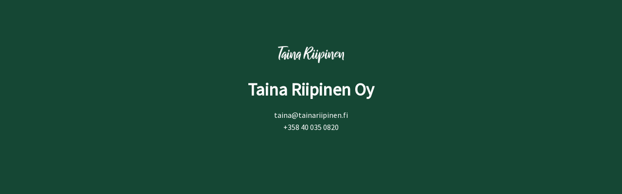

--- FILE ---
content_type: text/html; charset=UTF-8
request_url: https://www.tainariipinen.fi/author/admin-2-2-2/
body_size: 955
content:
<!DOCTYPE html>
<html dir="ltr" lang="fi"
	prefix="og: https://ogp.me/ns#" >

<head>
    <meta charset="UTF-8">
    <meta http-equiv="X-UA-Compatible" content="IE=edge">
    <meta name="viewport" content="width=device-width, initial-scale=1">
    <meta name="description" content="">
    <meta name="generator" content="Free Coming Soon & Maintenance Mode plugin for WordPress">
    <title></title>
            <link rel="shortcut icon" href="https://www.tainariipinen.fi/wp-content/plugins/minimal-coming-soon-maintenance-mode/framework/public/img/mm-favicon.png" />
        <link rel="profile" href="https://gmpg.org/xfn/11">

    <link rel="stylesheet" type="text/css" href="https://www.tainariipinen.fi/wp-content/plugins/minimal-coming-soon-maintenance-mode/framework/public/css/public.css" />
    <script src="https://www.tainariipinen.fi/wp-content/plugins/minimal-coming-soon-maintenance-mode/framework/admin/js/webfont.js"></script>    
        <script>
            WebFont.load({
                bunny: {
                    families: ['Source Sans Pro', 'Source Sans Pro']
                }
            });
        </script>
        
    <style>
body{background-color:#154734;}
.header-text{font-family:"Source Sans Pro", Arial, sans-serif;font-size:36px;color:#FFFFFF;}
.gdpr_consent, .secondary-text{font-family:"Source Sans Pro", Arial, sans-serif;font-size:16px;color:#FFFFFF;}
.anti-spam{font-family:"Source Sans Pro", Arial, sans-serif;font-size:13px;color:#BBBBBB;}
.content{max-width:600px;margin-left:auto;margin-right:auto;text-align:center;}
.content input{text-align:center;}
.content input[type="text"]{font-size:13px;color:#FFFFFF;border:1px solid #EEEEEE;}
.content input[type="text"]:focus{border:1px solid #BBBBBB;}
.content input[type="submit"]{font-size:12px;color:#FFFFFF;background:#0F0F0F;border:1px solid #0F0F0F;}
.content input[type="submit"]:hover,.content input[type="submit"]:focus{background:#0A0A0A;border:1px solid #0A0A0A;}
.signals-alert-success{background:#90C695;color:#FFFFFF;}
.signals-alert-danger{background:#E08283;color:#FFFFFF;}
::-webkit-input-placeholder {
  color: #DEDEDE;
}
::-moz-placeholder {
  color: #DEDEDE;
}
:-ms-input-placeholder {
  color: #DEDEDE;
}
:-moz-placeholder {
  color: #DEDEDE;
}</style>

    </head>

<body class="signals-plugin">
    <div class="maintenance-mode">
        <div class="s-container">
            <div class="content">
                <div class="logo-container">
<img title="Taina Riipinen Oy" alt="Taina Riipinen Oy" src="https://www.tainariipinen.fi/wp-content/uploads/2021/12/taina-riipinen-logo_valkoinen.png" class="logo" />
</div>
<h1 class="header-text">Taina Riipinen Oy</h1>
<p class="secondary-text">taina@tainariipinen.fi<br />
+358 40 035 0820</p>
            </div><!-- .content -->
                    </div><!-- .s-container -->
    </div><!-- .maintenance-mode -->
    </body>

</html>
